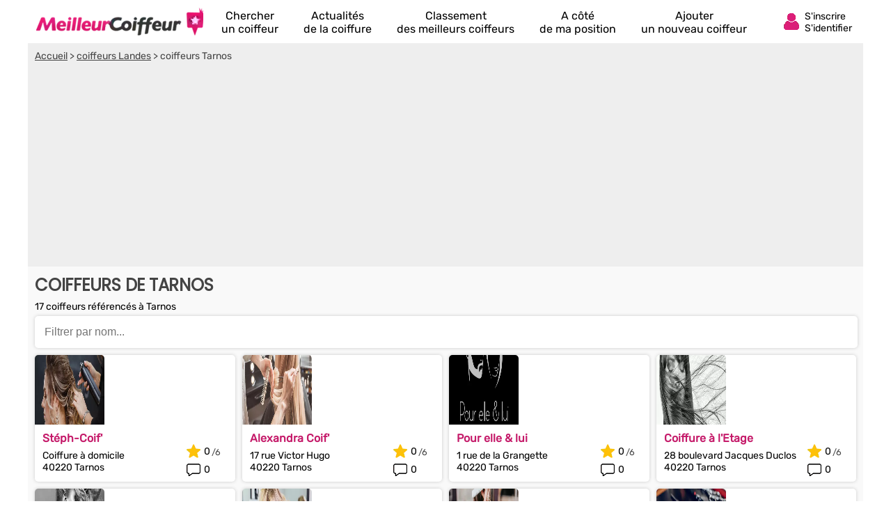

--- FILE ---
content_type: text/html; charset=UTF-8
request_url: https://www.meilleurcoiffeur.com/coiffeur/tarnos-v2166.html
body_size: 12252
content:
<!DOCTYPE html><html lang="fr"><head>    <title>Meilleurs Coiffeurs 2026 à Tarnos (Landes)</title><meta charset="UTF-8"><meta name="viewport" content="width=device-width, initial-scale=1.0"><meta name="description" content="Comparez notre sélection des meilleurs coiffeurs à Tarnos : Créaform, Serge et Virginie, Coiffure Cécile, Coiffure à l'Etage, Alexandra Coif', Stéph-Coif', A L'eau tif Patricia Coiffure à Domicile, Belle N'co,  ..."><link rel="canonical" href="https://www.meilleurcoiffeur.com/coiffeur/tarnos-v2166.html" />  <link rel="shortcut icon" href="/favicon.ico"><link rel="icon" type="image/x-icon" href="/favicon.ico"><link rel="icon" type="image/png" href="/favicon.png">     <meta property="og:title" content="Meilleurs Coiffeurs 2026 à Tarnos (Landes)" /><meta property="og:type" content="website" /><meta property="og:image" content="https://www.meilleurcoiffeur.com/assets/img/izr/1200_628/assets/img/default-og-img.jpg" /><meta property="og:url" content="https://www.meilleurcoiffeur.com/coiffeur/tarnos-v2166.html" /><meta property="og:description" content="Comparez notre sélection des meilleurs coiffeurs à Tarnos : Créaform, Serge et Virginie, Coiffure Cécile, Coiffure à l&#039;Etage, Alexandra Coif&#039;, Stéph-Coif&#039;, A L&#039;eau &quot;tif&quot; Patricia Coiffure à Domicile, Belle N&#039;co,  ..." /><meta property="og:site_name" content="MeilleurCoiffeur" /><meta property="fb:app_id" content="106074746098630" /><script>document.addEventListener("DOMContentLoaded",function(){js = [ ['//cache.consentframework.com/js/pa/27047/c/Lrupz/stub',0],['//choices.consentframework.com/js/pa/27047/c/Lrupz/cmp',0],['//www.googletagmanager.com/gtag/js?id=G-Y7MBWVTCTH',0],['//pagead2.googlesyndication.com/pagead/js/adsbygoogle.js?client=ca-pub-8371797049428904',0],['//notifpush.com/scripts/nadz-sdk.js',0]];for(i=0;i<js.length;i++){if(window.innerWidth>= js[i][1]){c = document.createElement('script');if(i<2){if(i==0) c.setAttribute('async','true');c.setAttribute('src',js[i][0]);}else{c.setAttribute('data-cmp-src',js[i][0]);c.setAttribute('data-cmp-fallback-src',js[i][0]);c.setAttribute('data-cmp-require-choice','true');c.setAttribute('async','true');c.setAttribute('defer','true');if(i==2 || i==3) c.setAttribute('crossorigin','anonymous');}document.body.appendChild(c);}}window.dataLayer = window.dataLayer || [];function gtag(){dataLayer.push(arguments);}gtag('js',new Date());gtag('config','G-Y7MBWVTCTH');   window._nAdzq=window._nAdzq||[];(function(){   window._nAdzq.push(["setIds","fd45dd10b81017b7"]);   })();document.getElementById('box_connect').addEventListener('click',function(e){load_popup('login');});});</script>  <style>  /* latin-ext */@font-face {  font-family: 'Rubik';  font-style: normal;  font-weight: 400;  src: url(/assets/css/mf-iJWZBXyIfDnIV5PNhY1KTN7Z-Yh-B4iFWUU1Z4Y.woff2) format('woff2');  unicode-range: U+0100-02AF, U+0304, U+0308, U+0329, U+1E00-1E9F, U+1EF2-1EFF, U+2020, U+20A0-20AB, U+20AD-20CF, U+2113, U+2C60-2C7F, U+A720-A7FF;  font-display: swap;}/* latin */@font-face {  font-family: 'Rubik';  font-style: normal;  font-weight: 400;  src: url(/assets/css/mf-iJWZBXyIfDnIV5PNhY1KTN7Z-Yh-B4iFV0U1.woff2) format('woff2');  unicode-range: U+0000-00FF, U+0131, U+0152-0153, U+02BB-02BC, U+02C6, U+02DA, U+02DC, U+0304, U+0308, U+0329, U+2000-206F, U+2074, U+20AC, U+2122, U+2191, U+2193, U+2212, U+2215, U+FEFF, U+FFFD;  font-display: swap;}/* latin-ext */@font-face {  font-family: 'Poppins';  font-style: normal;  font-weight: 400;  src: url(/assets/css/mf-pxiEyp8kv8JHgFVrJJnecmNE.woff2) format('woff2');  unicode-range: U+0100-02AF, U+0304, U+0308, U+0329, U+1E00-1E9F, U+1EF2-1EFF, U+2020, U+20A0-20AB, U+20AD-20CF, U+2113, U+2C60-2C7F, U+A720-A7FF;  font-display: swap;}/* latin */@font-face {  font-family: 'Poppins';  font-style: normal;  font-weight: 400;  src: url(/assets/css/mf-pxiEyp8kv8JHgFVrJJfecg.woff2) format('woff2');  unicode-range: U+0000-00FF, U+0131, U+0152-0153, U+02BB-02BC, U+02C6, U+02DA, U+02DC, U+0304, U+0308, U+0329, U+2000-206F, U+2074, U+20AC, U+2122, U+2191, U+2193, U+2212, U+2215, U+FEFF, U+FFFD;  font-display: swap;}/* all page : header */html, body{margin:0;padding:0;font-family: Rubik,sans-serif;background:#C51B6A;} body{padding-bottom:80px;}input, select{outline: none;}header{margin:0;padding:0;flex-wrap:wrap;width:calc(100%);background:#C51B6A;}header div.fixed{height:30px;overflow:hidden;z-index: 1030;width:calc(100% - 14px);top:0;display:flex;align-items:center;padding:6px 12px 6px 12px;position:fixed;background:#C51B6A;}header div.fixed a{width:180px;display:inline-block;background:url('/assets/img/mf-logo_fwhite.webp') no-repeat bottom left;text-indent:-80000px;margin-top:0px;}header div.fixed span#box_connect{width:24px;height:21px;background:url('/assets/img/mf-sprite-ico24.webp');background-position:24px 0px;margin-left:auto;margin-right:10px;padding-bottom:3px}header div.fixed span#box_menu{width:24px;height:24px;background:url('/assets/img/mf-sprite-white-ico24.webp');background-position:0px 0px;;margin-right:10px;margin-top:3px}header ol.menu_bottom{overflow:hidden;z-index: 1030;position:fixed;width:100%;bottom:0;left:0;right:0;padding:0;margin:0;width:100%;display:flex;align-items:center;justify-content:center;list-style-type:none;background:#EEE;}header ol.menu_bottom li{width:calc((100% / 5) - 2px);text-align:center;padding-top:8px;padding-bottom:8px;border-right:1px solid #DDD;border-left:1px solid #FFF}header ol.menu_bottom li a{width:calc(100% - 6px);text-transform:uppercase;text-decoration:none;font-size:10px;color:#000;display:flex;flex-direction:column;align-items:center;}header ol.menu_bottom li a::before{content:"";display:block;width:24px;height:24px;margin-bottom:6px;margin-top:5px;background-image:url('/assets/img/mf-sprite-ico24.webp');}header ol.menu_bottom li a.news::before{background-position:168px 0px;}header ol.menu_bottom li a.rank::before{background-position:144px 0px;}header ol.menu_bottom li a.search::before{background-position:120px 0px;}header ol.menu_bottom li a.geo::before{background-position:96px 0px;}header ol.menu_bottom li a.add::before{background-position:72px 0px;}   header ol.menu_bottom li a span{display:none} header ol.menu_bottom li.selected a::before{background-image:url('/assets/img/mf-sprite-ico24-color.webp');}header ol.menu_bottom li.selected a{color:#C51B6A;}header ol.menu_top{width:calc(100% - 20px);overflow:hidden;z-index: 1030;position:fixed;top:42px;left:0;padding:10px 15px;padding-bottom:2px;margin:0;display:flex;flex-direction:column;justify-content:center;list-style-type:none;background:#C51B6A;}header ol.menu_top li{color:#FFF;padding:5px;border-top:1px solid #DDD;}header ol.menu_top li a{text-decoration:none;color:#FFF;display:flex;align-items:center;}header ol.menu_top li a::before{margin-right:12px;content:"";display:block;width:24px;height:24px;margin-bottom:6px;margin-top:5px;background-image:url('/assets/img/mf-sprite-white-ico24.webp');}header ol.menu_top li a.news::before{background-position:168px 0px;}header ol.menu_top li a.rank::before{background-position:144px 0px;}header ol.menu_top li a.search::before{background-position:120px 0px;}header ol.menu_top li a.geo::before{background-position:96px 0px;}header ol.menu_top li a.add::before{background-position:72px 0px;} header ol.menu_top li a span{margin-left:4px}  header ol.menu_top li a::after{width:20px;height:20px;display:block;content:"";background-image:url('/assets/img/mf-sprite-white-ico20.webp');background-position:40px 0px;margin-left:auto;margin-right:0px;}footer{padding:20px;padding-top:0px;padding-bottom:0px;color:#FFF;}footer ul{margin:0;padding:0;list-style-type:none;display:flex;flex-wrap:wrap;margin-top:10px;}footer ul li{margin-right:10px;margin-bottom:3px;width:calc(50% - 10px);}footer p.title{margin:0;padding:0;padding-top:15px;margin-bottom:5px;font-size:16px;font-weight:bold}footer a, footer p{color:#FFF;font-size:16px;}footer a{display:block;margin-bottom:5px}footer p.copyright{text-align:center;margin-top:10px;font-size:12px;}.popup{z-index:10000;position:fixed;top:0;right:0;bottom:0;left:0;display:flex;overflow-y:scroll;background-color:rgba(0,0,0,.6)}.popup>div{padding:10px;margin:auto;max-width:630px;width:calc(100% - 20px);}.popup>div>div{border-radius:5px;max-width:630px;text-align:center;background-color:#fff;position:relative;}.popup .close{background:url('/assets/img/mf-inputs.webp');background-position:40px 0px;position:absolute;top:15px;right:15px;width:20px;height:20px; opacity:.7}.popup .p-wrap{margin:0 15px;overflow:hidden}.popup h3{margin:12px 0;padding:0 30px;font-size:20px;font-weight:400;text-transform:uppercase;color:#333}.popup .facebook{cursor:unset;opacity:.2;text-decoration:none;border:1px solid #CCC;border-radius:5px;display:flex;justify-content:center;align-items:center;max-width:364px;height:50px;margin:0 auto;text-transform:uppercase;color:#444;background-color:#F8F8F8;margin-bottom:10px}.popup .facebook::before{content:"";width:30px; height:30px;background:url('/assets/img/mf-socials.webp');background-position:90px 0px;margin-right:8px}.popup .apple{cursor:unset;opacity:.2;text-decoration:none;border:1px solid #CCC;border-radius:5px;display:flex;justify-content:center;align-items:center;max-width:364px;height:50px;margin:0 auto;text-transform:uppercase;color:#444;background-color:#F8F8F8;margin-bottom:10px}.popup .apple::before{content:"";width:30px; height:30px;background:url('/assets/img/mf-socials.webp');background-position:30px 0px;margin-right:8px}.popup .linkedin{cursor:unset;opacity:.2;text-decoration:none;border:1px solid #CCC;border-radius:5px;display:flex;justify-content:center;align-items:center;max-width:364px;height:50px;margin:0 auto;text-transform:uppercase;color:#444;background-color:#F8F8F8;margin-bottom:30px}.popup .linkedin::before{content:"";width:30px; height:30px;background:url('/assets/img/mf-socials.webp');background-position:60px 0px;margin-right:8px}.popup .google{cursor:unset;opacity:.2;text-decoration:none;border:1px solid #CCC;border-radius:5px;display:flex;justify-content:center;align-items:center;max-width:364px;height:50px;margin:0 auto;text-transform:uppercase;color:#444;background-color:#F8F8F8;margin-bottom:10px}.popup .google::before{content:"";width:30px; height:30px;background:url('/assets/img/mf-socials.webp');background-position:0px 0px;margin-right:8px}.popup .ou{margin:30px 0px;height:1px;background-color:#ccc;display:flex;align-items:center;justify-content:center}.popup .ou i{display:block;width:38px;font-size:.8125em;color:#999;font-style:normal;background-color:#fff;text-transform:uppercase}.popup p{margin-bottom:2em}.popup form{margin-top:0}.popup form>div,.popup input[type=submit]{max-width:450px}.popup form>div{margin:5px auto 0 auto;position:relative}.popup form>div::after{top:0;line-height:1.6em;font-size:16px}#signup input[type=checkbox]{float:left}.popup input[type=submit]{border-radius:5px;width:100%;margin:15px auto 15px auto;display: block;padding: 0.8em;border: 0;font-size: 1.125em;color: #fff;text-transform: uppercase;font-family: Rubik,sans-serif;transition: background-color .3s;cursor: pointer;background:#C51B6A}.popup input[type=text], .popup input[type=password]{position:relative;display: block;width: 100%;padding: 0.5em 50px 0.5em 0.875em;border: 1px solid #ccc;border-radius: 3px;font-size: 1em;box-sizing: border-box;color: #666;}.popup input[type=text]::placeholder, .popup input[type=password]::placeholder{color:#AAA;font-style:italic}.popup .bottom-line{border-bottom-right-radius:5px;border-bottom-left-radius:5px;padding:10px 10px;border-top:1px solid #ccc;background:#f7f7f7;font-size:16px;}.popup .bottom-line.min{font-size:14px;padding:10px 0px;}.popup .bottom-line a{color:#C51B6A}.popup .mail::after{display:block;content:"";background:url('/assets/img/mf-inputs.webp');background-position:0px 0px;height:20px;width:20px;position:absolute;right:10px;opacity:.3;margin-top:8px;}.popup .pass::after{display:block;content:"";background:url('/assets/img/mf-inputs.webp');background-position:60px 0px;height:20px;width:20px;position:absolute;right:10px;opacity:.3;margin-top:8px;}.popup .pseudo::after{display:block;content:"";background:url('/assets/img/mf-inputs.webp');background-position:20px 0px;height:20px;width:20px;position:absolute;right:10px;opacity:.3;margin-top:8px;}.popup label{font-size:13px;margin-left:5px;color:#444}.popup div.cond{display:flex;align-items:center}.popup div.cond input{width:10px}.popup div.cond label{margin:0;margin-left:8px;padding:0}.popup label a{color:#C51B6A;}p.valid_msg{display:none;background:#e8ffe8;border:1px solid green;border-radius:4px;color:green;font-weight:bold;padding:8px;margin:0;margin-top:10px;}p.error_msg{display:none;background:#ffe8e8;border:1px solid red;border-radius:4px;color:red;font-weight:bold;margin:0px;padding:8px;margin-top:10px;}p.response_msg{margin:10px;padding:0;}picture{display:flex;margin:0;padding:0}#nav_fixed h1, #nav_fixed b{display:flex;height:100%}div.breadcrumb h1{display:inline;font-size:unset;font-weight:unset}@media screen and (min-width:1200px) {html, body{margin:0;padding:0;font-family: Rubik,sans-serif;background:#FFF;} body{padding-bottom:0px;}header, main, footer{margin:auto;background:#C51B6A;max-width:1200px}footer{max-width:unset;border-top:1px solid #CCC;background:#F2F2F2;margin-top:20px}footer > div{display:flex;color:#888;margin:auto;max-width:1176px;flex-wrap:wrap}footer > div a{color:#C51B6A}footer > div p{color:#666}footer > div > div{width:calc(25% - 10px);margin-right:10px}footer ul.fast_access{flex-direction:column}footer ul.fast_access li{width:calc(100% - 10px)}footer p.copyright{width:100%;margin:10px 0}header div.fixed{height:50px;background:#FFF;max-width:1176px;margin-top:0;}header ol.menu_bottom{}header div.fixed a{width:240px;background:url('/assets/img/logo.webp') no-repeat left;}header div.fixed{position:unset}header div.fixed span#box_menu{display:none}header ol.menu_bottom{height:60px;overflow:hidden;z-index: unset;position:unset;width:unset;bottom:unset;left:unset;right:unset;padding:0;margin:0;margin-top:-60px;margin-left:260px;z-index:2000;list-style-type:none;background:unset;justify-content:unset}header ol.menu_bottom li{width:unset;text-align:center;padding-top:8px;padding-bottom:8px;border:0;margin-left:18px;margin-right:18px}header ol.menu_bottom li a{width:unset;text-transform:unset;text-decoration:none;font-size:16px;color:#000;display:flex;flex-direction:column;align-items:center;justify-content:flex-start}header ol.menu_bottom li a:hover{color:#C51B6A;}header ol.menu_bottom li a::before{display:block;width:0;height:0;margin-bottom:0;margin-top:0;background:unset;}header ol.menu_bottom li a.news::before{background-position:unset;}header ol.menu_bottom li a.rank::before{background-position:unset;}header ol.menu_bottom li a.search::before{background-position:unset;}header ol.menu_bottom li a.geo::before{background-position:unset;}header ol.menu_bottom li a.add::before{background-position:unset;}   header ol.menu_bottom li a span{display:unset} header ol.menu_bottom li.selected a::before{background-image:unset;}header ol.menu_bottom li.selected a{color:#C51B6A;}header div.fixed span#box_connect{width:24px;display:flex;align-items:center;background:url('/assets/img/mf-sprite-ico24-color.webp');background-position:24px 0px;margin-right:80px}header div.fixed span#box_connect:after{font-size:14px;content:"S'inscrire S'identifier";padding-left:32px;padding-right:0px;padding-top:4px;}header div.fixed span#box_connect:hover{cursor:pointer;color:#C51B6A;}.popup .p-wrap {margin:25px}.popup h3{margin:20px}.nodesk{}}       main{padding-bottom:20px;background:#F9F9F9;padding-top:6px}      section{width:100%;margin-bottom:20px;}   section h1, section h2{box-sizing: border-box;-webkit-text-size-adjust: 100%;-webkit-font-smoothing: antialiased;font-weight: 700;letter-spacing: -0.01em;line-height: 1em;font-family: 'Poppins',sans-serif;margin:0;text-transform:uppercase;color:#27173E;font-size:20px;margin-top:10px;padding:5px 10px;margin-bottom:5px;}   .ellips{display: -webkit-box;overflow: hidden;text-overflow: ellipsis;-webkit-box-orient: vertical;}   .elps_1{-webkit-line-clamp:1;}   .elps_2{-webkit-line-clamp:2;}   .elps_3{-webkit-line-clamp:3;}   .elps_4{-webkit-line-clamp:4;}   .elps_5{-webkit-line-clamp:5;}      div.sponso-bloc{position:absolute;top:5px;left:6px;background:#C51B6A;padding:4px;color:#FFF;display:inline;font-size:11px;border-radius:5px}   img.label{position:absolute;top:32px;right:6px}   img.label2{position:absolute;top:54px;left:56px}      div.pub{width:100%;height:300px;display:flex;align-items:center;justify-content:center;background:#CCC;margin:0px;}   ins.adsgg {min-height:345px;}   ins.adsbygoogle[data-ad-status="unfilled"] {display: none;}      .notesur::after{content:"/6";color:#444;font-size:.9em;padding-top:3px;margin-left:2px}      /* local page : header */   section:first-child{margin-top:52px;}      section p.txt{margin:0px 10px;font-size:14px;}      .list{list-style-type:none;margin:5px;padding:0;display:flex;}   .list li{background:#FFF;box-shadow:0px 0px 5px #CCC;position:relative;border-radius: 5px;margin:5px;display:flex;}   .list li div.bloc{margin:5px;}      .list a{text-decoration:none;color:#C51B6A;font-weight:bold;font-size:16px;margin-left:6px;margin-right:6px;margin-top:3px}      .list a::after{bottom: 0;content: "";left: 0;position: absolute;right: 0;top: 0;z-index: 1;}   .list p{font-size:14px;margin:7px 0px;padding:6px;padding-bottom:0px;padding-top:0px;}      .list_overflow{overflow-x:auto;flex-wrap:nowrap;justify-content:start}   .list_overflow li{width:260px;flex-direction:column}   .list_overflow li img:first-child{border-top-right-radius: 5px;border-top-left-radius: 5px;}      .list_block li div.bloc{width:calc(100% - 185px);padding-top:5px}   .list_block{flex-direction:column;}   .list_block li{width:unset;flex-direction:row;}   .list_block li img:first-child{border-top-left-radius: 5px;border-bottom-left-radius: 5px;}      div.note_avis{display:flex;align-items:center;margin:5px;margin-top:0px;margin-bottom:8px;}   div.note_avis div{display:flex;align-items:center;font-size:14px;}   div.note_avis div:first-child{margin-left:6px;}   div.note_avis div::before{content:'';display:block;width:20px;height:20px;margin-right:5px;background-image:url('/assets/img/mf-sprite-ico20.webp');}   div.note_avis div:first-child::before{background-position:60px 0px;}   div.note_avis div:last-child{margin-left:auto;}   div.note_avis div:last-child::before{background-position:80px 0px;}      .list_block div.note_avis{flex-direction:column-reverse;justify-content:start;align-items:end;margin-top:8px}   .list_block div.note_avis{width:65px;}   .list_block div.note_avis div{margin:0px;margin-right:4px}   .list_block div.note_avis div:last-child{margin-bottom:.4em}      form.s_ville{position:relative;background:#FFF;padding:6px;width:calc(100% - 36px);margin:12px;margin-top:48px;margin-bottom:0pxdisplay:block;margin:0;margin-left:10px;width:calc(100% - 30px);margin-top:5px;box-shadow:0px 0px 5px #CCC;border-radius: 5px;}  form.s_ville input{width:calc(100% - 16px);font-size: 16px;border:0;padding:8px;}   form.s_ville span{opacity:.5;position:absolute;display:block;width:24px;height:24px;background:url('/assets/img/mf-sprite-ico24.webp');background-position:0px 0px;right:10px;top:12px;}   span#del_filter{display: none;opacity: .5;position: absolute;width: 20px;height: 20px;border:12px solid #FFF;background: url(/assets/img/mf-inputs.webp);background-position: 40px 0px;right: 2px;top: 2px;}    a.button{box-shadow:0px 0px 5px #CCC;border-radius:10px;font-size:16px;display:flex;text-decoration:none;display:flex;justify-content:center;align-items:center;width:calc(100% - 30px);margin-left:10px;background:linear-gradient(90deg, #d14988 calc(100% - 40px), #c51b6a 40px);;border:1px solid #DDD;color:#FFF;text-transform:uppercase;padding:12px 10px;padding-right:0;margin-bottom:10px;margin-top:10px;}   a.button::after{width:20px;height:20px;display:block;content:"";background-image:url('/assets/img/mf-sprite-white-ico20.webp');background-position:40px 0px;margin-left:auto;margin-right:10px}   a.button.right::after{width:20px;height:20px;display:block;content:"";background-image:url('/assets/img/mf-sprite-white-ico20.webp');background-position:20px 0px;margin-left:auto;margin-right:10px}      div.breadcrumb{margin-top:36px;color:#444;padding:0px;background:#EEE;font-size:14px}  div.breadcrumb nav{padding:10px}  div.breadcrumb a{color:#444;}    picture img{max-width:288px}    @media screen and (min-width:1200px) {  .list_overflow{overflow-x:none;flex-wrap:wrap;justify-content:start}.list_overflow li{width:228px;}.list_overflow li:hover, .list_noborder li:hover, .list_block li:hover{background:#fae9f1;}.list_noborder li:hover div.list.li{background:#FFF}.list_overflow li img:first-child{width:228px;}.list_overflow.article li{width:287px;}.list_overflow.article li img{width:287px;}.list_block{flex-direction:row;flex-wrap:wrap}.list_block li{width:calc((100%/4) - 10px);flex-direction:row;flex-wrap:wrap}  .list_block li div.bloc{width:calc(100% - 85px)}  .list_block li img{border-top-left-radius: 5px;border-top-right-radius: 5px;border-bottom-left-radius: 0px;}  main{padding-bottom:1px;padding-top:0}  div.breadcrumb{width:calc(100%);margin-top:0;}  div.note_avis{} div.button{width:100%;float:right;margin-top:20px;margin-bottom:25px;text-align:center;} a.button{display:inline;box-shadow:0px 0px 5px #CCC;border-radius:0px;font-size:18px;text-decoration:none;background:#cb3279;border:1px solid #DDD;color:#FFF;text-transform:uppercase;padding:10px 9px;text-align:center;margin:0;margin:auto;}   a.button:hover{background:#C51B6A;}   a.button::after{display:unset;content:">>";background:none;margin:0;margin-left:10px}   a.button.right::after{display:unset;content:">>";background:none;margin:0;margin-left:10px}   .list_block li.nores{width:100%}   section h1, section h2{font-size:24px;;color:#444}      img.label2{position:absolute;top:52px;right:6px;left:unset}  ins.adsgg {min-height:284px;}  }  </style>  </head><body><header><div id="nav_fixed" class="fixed" style="overflow:hidden;"><span id="box_menu"></span><b><a href="/" title="Trouve le meilleur coiffeur à côté de chez toi !">Annuaire des coiffeurs</a></b><span id="box_connect"></span></div><ol id="nav_menu" class="menu_bottom"><li><a href="/" class="search">Chercher<span> un coiffeur</span></a></li><li><a href="/actualites/" class="news">Actualités<span> de la coiffure</span></a></li><li><a href="/meilleur-coiffeur/" class="rank">Classement<span> des meilleurs coiffeurs</span></a></li><li class='nodesk'><a href="#" rel="nofollow" class="geo" id="a_cote">A côté<span> de ma position</span></a></li><li><a href="/ajouter-coiffeur.html" class="add">Ajouter<span> un nouveau coiffeur</span></a></li></ol></header><main>      <div class="breadcrumb">    <nav vocab="http://schema.org/" typeof="BreadcrumbList">        <span property="itemListElement" typeof="ListItem"><a property="item" typeof="WebPage" href="/"><span property="name">Accueil</span></a> > <meta property="position" content="1"/></span>                <span property="itemListElement" typeof="ListItem"><a property="item" typeof="WebPage" href="/meilleur-coiffeur/landes-d5.html"><span property="name">coiffeurs Landes</span></a> > <meta property="position" content="2"/></span>                coiffeurs Tarnos    </nav>    <ins class="adsbygoogle adsgg" style="display:block"    data-ad-client="ca-pub-8371797049428904" data-ad-slot="4428432928" data-ad-format="auto" data-full-width-responsive="true"></ins><script>(adsbygoogle = window.adsbygoogle || []).push({});</script></div><section><h1>Coiffeurs de Tarnos</h1><p class="txt">17 coiffeurs référencés à Tarnos</p>   <form class="s_ville"><input id="filter_ville" type="text" placeholder="Filtrer par nom..." /><span id="del_filter"></span></form><ol class="list list_block" id="list_ville">      <li>       <picture>        <source media="(max-width: 1199px)" height="100" width="100" srcset="/assets/img/izr/150_150/assets/img/2.jpg.webp" />        <source media="(min-width: 1200px)" height="120" width="288" srcset="/assets/img/izr/432_180/assets/img/2.jpg.webp" />        <img height="100" width="100" src="/assets/img/izr/150_150/assets/img/2.jpg.webp" alt="Stéph-Coif' Tarnos"></picture><div class="bloc"><a href="/coiffeur/steph-coif-tarnos.html">Stéph-Coif'</a><p>Coiffure à domicile<br>40220 Tarnos</p></div><div class="note_avis"><div>0</div><div class="notesur">0</div></div><!---->    </li>          <li>       <picture>        <source media="(max-width: 1199px)" height="100" width="100" srcset="/assets/img/izr/150_150/assets/img/6.jpg.webp" />        <source media="(min-width: 1200px)" height="120" width="288" srcset="/assets/img/izr/432_180/assets/img/6.jpg.webp" />        <img height="100" width="100" src="/assets/img/izr/150_150/assets/img/6.jpg.webp" alt="Alexandra Coif' Tarnos"></picture><div class="bloc"><a href="/coiffeur/alexandra-coif-tarnos.html">Alexandra Coif'</a><p>17 rue Victor Hugo<br>40220 Tarnos</p></div><div class="note_avis"><div>0</div><div class="notesur">0</div></div><!---->    </li>          <li>       <picture>        <source media="(max-width: 1199px)" height="100" width="100" srcset="/assets/img/izr/150_150/89/44/8814-fonds-1-pages-jaunes-orig.PNG.webp" />        <source media="(min-width: 1200px)" height="120" width="288" srcset="/assets/img/izr/432_180/89/44/8814-fonds-1-pages-jaunes-orig.PNG.webp" />        <img height="100" width="100" src="/assets/img/izr/150_150/89/44/8814-fonds-1-pages-jaunes-orig.PNG.webp" alt="Pour elle & lui Tarnos"></picture><div class="bloc"><a href="/coiffeur/salon-josiane-tarnos.html">Pour elle & lui</a><p>1 rue de la Grangette<br>40220 Tarnos</p></div><div class="note_avis"><div>0</div><div class="notesur">0</div></div><!---->    </li>          <li>       <picture>        <source media="(max-width: 1199px)" height="100" width="100" srcset="/assets/img/izr/150_150/assets/img/9.jpg.webp" />        <source media="(min-width: 1200px)" height="120" width="288" srcset="/assets/img/izr/432_180/assets/img/9.jpg.webp" />        <img height="100" width="100" src="/assets/img/izr/150_150/assets/img/9.jpg.webp" alt="Coiffure à l'Etage Tarnos"></picture><div class="bloc"><a href="/coiffeur/coiffure-a-letage-tarnos.html">Coiffure à l'Etage</a><p>28 boulevard Jacques Duclos<br>40220 Tarnos</p></div><div class="note_avis"><div>0</div><div class="notesur">0</div></div><!---->    </li>          <li>       <picture>        <source media="(max-width: 1199px)" height="100" width="100" srcset="/assets/img/izr/150_150/assets/img/7.jpg.webp" />        <source media="(min-width: 1200px)" height="120" width="288" srcset="/assets/img/izr/432_180/assets/img/7.jpg.webp" />        <img height="100" width="100" src="/assets/img/izr/150_150/assets/img/7.jpg.webp" alt="belle n co Tarnos"></picture><div class="bloc"><a href="/coiffeur/belle-n-co-tarnos.html">belle n co</a><p>6 rue francois baudonne<br>40220 Tarnos</p></div><div class="note_avis"><div>0</div><div class="notesur">0</div></div><!---->    </li>          <li>       <picture>        <source media="(max-width: 1199px)" height="100" width="100" srcset="/assets/img/izr/150_150/assets/img/5.jpg.webp" />        <source media="(min-width: 1200px)" height="120" width="288" srcset="/assets/img/izr/432_180/assets/img/5.jpg.webp" />        <img height="100" width="100" src="/assets/img/izr/150_150/assets/img/5.jpg.webp" alt="A L'eau 'tif' Tarnos"></picture><div class="bloc"><a href="/coiffeur/a-leau-tif-tarnos.html">A L'eau 'tif'</a><p>9 rue Francois Baudonne<br>40220 Tarnos</p></div><div class="note_avis"><div>0</div><div class="notesur">0</div></div><!---->    </li>          <li>       <picture>        <source media="(max-width: 1199px)" height="100" width="100" srcset="/assets/img/izr/150_150/assets/img/4.jpg.webp" />        <source media="(min-width: 1200px)" height="120" width="288" srcset="/assets/img/izr/432_180/assets/img/4.jpg.webp" />        <img loading="lazy" height="100" width="100" src="/assets/img/izr/150_150/assets/img/4.jpg.webp" alt="Créaform Tarnos"></picture><div class="bloc"><a href="/coiffeur/creaform-tarnos.html">Créaform</a><p>36 avenue Julian Grimau<br>40220 Tarnos</p></div><div class="note_avis"><div>0</div><div class="notesur">0</div></div><!---->    </li>          <li>       <picture>        <source media="(max-width: 1199px)" height="100" width="100" srcset="/assets/img/izr/150_150/assets/img/10.jpg.webp" />        <source media="(min-width: 1200px)" height="120" width="288" srcset="/assets/img/izr/432_180/assets/img/10.jpg.webp" />        <img loading="lazy" height="100" width="100" src="/assets/img/izr/150_150/assets/img/10.jpg.webp" alt="Coiffure Cécile Tarnos"></picture><div class="bloc"><a href="/coiffeur/coiffure-cecile-tarnos.html">Coiffure Cécile</a><p>82 avenue Salvador Allende<br>40220 Tarnos</p></div><div class="note_avis"><div>0</div><div class="notesur">0</div></div><!---->    </li>          <li>       <picture>        <source media="(max-width: 1199px)" height="100" width="100" srcset="/assets/img/izr/150_150/assets/img/1.jpg.webp" />        <source media="(min-width: 1200px)" height="120" width="288" srcset="/assets/img/izr/432_180/assets/img/1.jpg.webp" />        <img loading="lazy" height="100" width="100" src="/assets/img/izr/150_150/assets/img/1.jpg.webp" alt="Lily Lou Tarnos"></picture><div class="bloc"><a href="/coiffeur/lily-lou-tarnos.html">Lily Lou</a><p>157 avenue Jean Jaurès<br>40220 Tarnos</p></div><div class="note_avis"><div>0</div><div class="notesur">0</div></div><!---->    </li>          <li>       <picture>        <source media="(max-width: 1199px)" height="100" width="100" srcset="/assets/img/izr/150_150/assets/img/4.jpg.webp" />        <source media="(min-width: 1200px)" height="120" width="288" srcset="/assets/img/izr/432_180/assets/img/4.jpg.webp" />        <img loading="lazy" height="100" width="100" src="/assets/img/izr/150_150/assets/img/4.jpg.webp" alt="Bernadette Coiffure A Domicile Tarnos"></picture><div class="bloc"><a href="/coiffeur/bernadette-coiffure-a-domicile-tarnos.html">Bernadette Coiffure A Domicile</a><p>avenue Julian Grimau<br>40220 Tarnos</p></div><div class="note_avis"><div>0</div><div class="notesur">0</div></div><!---->    </li>          <li>       <picture>        <source media="(max-width: 1199px)" height="100" width="100" srcset="/assets/img/izr/150_150/assets/img/5.jpg.webp" />        <source media="(min-width: 1200px)" height="120" width="288" srcset="/assets/img/izr/432_180/assets/img/5.jpg.webp" />        <img loading="lazy" height="100" width="100" src="/assets/img/izr/150_150/assets/img/5.jpg.webp" alt="Serge et Virginie Tarnos"></picture><div class="bloc"><a href="/coiffeur/serge-et-virginie-tarnos.html">Serge et Virginie</a><p>10 square Albert Mora<br>40220 Tarnos</p></div><div class="note_avis"><div>0</div><div class="notesur">0</div></div><!---->    </li>          <li>       <picture>        <source media="(max-width: 1199px)" height="100" width="100" srcset="/assets/img/izr/150_150/assets/img/9.jpg.webp" />        <source media="(min-width: 1200px)" height="120" width="288" srcset="/assets/img/izr/432_180/assets/img/9.jpg.webp" />        <img loading="lazy" height="100" width="100" src="/assets/img/izr/150_150/assets/img/9.jpg.webp" alt="Atten'Tifs Tarnos"></picture><div class="bloc"><a href="/coiffeur/attentifs-tarnos.html">Atten'Tifs</a><p>5 place de la Résistance<br>40220 Tarnos</p></div><div class="note_avis"><div>0</div><div class="notesur">0</div></div><!---->    </li>          <li>       <picture>        <source media="(max-width: 1199px)" height="100" width="100" srcset="/assets/img/izr/150_150/assets/img/8.jpg.webp" />        <source media="(min-width: 1200px)" height="120" width="288" srcset="/assets/img/izr/432_180/assets/img/8.jpg.webp" />        <img loading="lazy" height="100" width="100" src="/assets/img/izr/150_150/assets/img/8.jpg.webp" alt="Louna Rossa Coiffure Tarnos"></picture><div class="bloc"><a href="/coiffeur/louna-rossa-coiffure-tarnos.html">Louna Rossa Coiffure</a><p>56 boulevard Jacques Duclos<br>40220 Tarnos</p></div><div class="note_avis"><div>0</div><div class="notesur">0</div></div><!---->    </li>          <li>       <picture>        <source media="(max-width: 1199px)" height="100" width="100" srcset="/assets/img/izr/150_150/assets/img/4.jpg.webp" />        <source media="(min-width: 1200px)" height="120" width="288" srcset="/assets/img/izr/432_180/assets/img/4.jpg.webp" />        <img loading="lazy" height="100" width="100" src="/assets/img/izr/150_150/assets/img/4.jpg.webp" alt="Jany Coiffure Tarnos"></picture><div class="bloc"><a href="/coiffeur/jany-coiffure-tarnos.html">Jany Coiffure</a><p>Datchary Jeanine 34 Avenue Julian Grimau<br>40220 Tarnos</p></div><div class="note_avis"><div>0</div><div class="notesur">0</div></div><!---->    </li>          <li>       <picture>        <source media="(max-width: 1199px)" height="100" width="100" srcset="/assets/img/izr/150_150/assets/img/8.jpg.webp" />        <source media="(min-width: 1200px)" height="120" width="288" srcset="/assets/img/izr/432_180/assets/img/8.jpg.webp" />        <img loading="lazy" height="100" width="100" src="/assets/img/izr/150_150/assets/img/8.jpg.webp" alt="A L'eau "tif" Patricia Coiffure à Domicile Tarnos"></picture><div class="bloc"><a href="/coiffeur/a-leau-tif-patricia-coiffure-a-domicile-tarnos.html">A L'eau "tif" Patricia Coiffure à Domicile</a><p>1 Allée Jean Giono<br>40220 Tarnos</p></div><div class="note_avis"><div>0</div><div class="notesur">0</div></div><!---->    </li>          <li>       <picture>        <source media="(max-width: 1199px)" height="100" width="100" srcset="/assets/img/izr/150_150/assets/img/5.jpg.webp" />        <source media="(min-width: 1200px)" height="120" width="288" srcset="/assets/img/izr/432_180/assets/img/5.jpg.webp" />        <img loading="lazy" height="100" width="100" src="/assets/img/izr/150_150/assets/img/5.jpg.webp" alt="Pouy Catherine Tarnos"></picture><div class="bloc"><a href="/coiffeur/pouy-catherine-tarnos.html">Pouy Catherine</a><p>15 impasse Claude Monet<br>40220 Tarnos</p></div><div class="note_avis"><div>0</div><div class="notesur">0</div></div><!---->    </li>          <li>       <picture>        <source media="(max-width: 1199px)" height="100" width="100" srcset="/assets/img/izr/150_150/assets/img/4.jpg.webp" />        <source media="(min-width: 1200px)" height="120" width="288" srcset="/assets/img/izr/432_180/assets/img/4.jpg.webp" />        <img loading="lazy" height="100" width="100" src="/assets/img/izr/150_150/assets/img/4.jpg.webp" alt="Belle N'co Tarnos"></picture><div class="bloc"><a href="/coiffeur/belle-nco-tarnos.html">Belle N'co</a><p>6 rue francois baudonne<br>40220 Tarnos</p></div><div class="note_avis"><div>0</div><div class="notesur">0</div></div><!---->    </li>    </ol><div class='button'><a  style='display:none' data-id='17' data-value='28' id='load_more' onClick='javascript:return false;' href='#' class='button right'>Voir les -1 suivants...</a></div></section>  <section><h2>Meilleurs coiffeurs - Landes</h2><ol class="list list_overflow">      <li>      <picture>        <source media="(max-width: 1199px)" height="100" width="260" srcset="/assets/img/izr/390_150/assets/img/1.jpg.webp" />        <source media="(min-width: 1200px)" height="100" width="228" srcset="/assets/img/izr/342_150/assets/img/1.jpg.webp" />        <img height="100" width="260" src="/assets/img/izr/390_150/assets/img/1.jpg.webp" loading="lazy" alt="Kaly coup' Capbreton"></picture>       <div class="bloc"><a class="ellips elps_1" href="/coiffeur/kaly-coup-capbreton.html">#1 - Kaly coup'</a><p class="ellips elps_2">avenue Georges Pompidou<br>40130 Capbreton</p></div><div class="note_avis"><div>2 avis</div><div class="notesur">5.9</div></div>    </li>          <li>      <picture>        <source media="(max-width: 1199px)" height="100" width="260" srcset="/assets/img/izr/390_150/assets/img/5.jpg.webp" />        <source media="(min-width: 1200px)" height="100" width="228" srcset="/assets/img/izr/342_150/assets/img/5.jpg.webp" />        <img height="100" width="260" src="/assets/img/izr/390_150/assets/img/5.jpg.webp" loading="lazy" alt="Coiffure Pascal Léon"></picture>       <div class="bloc"><a class="ellips elps_1" href="/coiffeur/coiffure-pascal-leon.html">#2 - Coiffure Pascal</a><p class="ellips elps_2">101 rue des Ecoles<br>40550 Léon</p></div><div class="note_avis"><div>2 avis</div><div class="notesur">5.9</div></div>    </li>          <li>      <picture>        <source media="(max-width: 1199px)" height="100" width="260" srcset="/assets/img/izr/390_150/111/55/972-11155161-13897729346-orig.JPG.webp" />        <source media="(min-width: 1200px)" height="100" width="228" srcset="/assets/img/izr/342_150/111/55/972-11155161-13897729346-orig.JPG.webp" />        <img height="100" width="260" src="/assets/img/izr/390_150/111/55/972-11155161-13897729346-orig.JPG.webp" loading="lazy" alt="L'atelier du coiffeur Dax"></picture>       <div class="bloc"><a class="ellips elps_1" href="/coiffeur/latelier-du-coiffeur-dax.html">#3 - L'atelier du coiffeur</a><p class="ellips elps_2">Rue du cap dou poun<br>40100 Dax</p></div><div class="note_avis"><div>18 avis</div><div class="notesur">6</div></div>    </li>          <li>      <picture>        <source media="(max-width: 1199px)" height="100" width="260" srcset="/assets/img/izr/390_150/82/40/1432149833-brice-et-sabrina-orig.JPG.webp" />        <source media="(min-width: 1200px)" height="100" width="228" srcset="/assets/img/izr/342_150/82/40/1432149833-brice-et-sabrina-orig.JPG.webp" />        <img height="100" width="260" src="/assets/img/izr/390_150/82/40/1432149833-brice-et-sabrina-orig.JPG.webp" loading="lazy" alt="Brice & Sabrina coiffure Labenne"></picture>       <div class="bloc"><a class="ellips elps_1" href="/coiffeur/brice-sabrina-coiffure-labenne.html">#4 - Brice & Sabrina coiffure</a><p class="ellips elps_2">Route Nationale 10<br>40530 Labenne</p></div><div class="note_avis"><div>8 avis</div><div class="notesur">6</div></div>    </li>          <li>      <picture>        <source media="(max-width: 1199px)" height="100" width="260" srcset="/assets/img/izr/390_150/52/25/9568-1800049-102022727964-orig.JPG.webp" />        <source media="(min-width: 1200px)" height="100" width="228" srcset="/assets/img/izr/342_150/52/25/9568-1800049-102022727964-orig.JPG.webp" />        <img height="100" width="260" src="/assets/img/izr/390_150/52/25/9568-1800049-102022727964-orig.JPG.webp" loading="lazy" alt="Mon coiffeur Mont-de-Marsan"></picture>       <div class="bloc"><a class="ellips elps_1" href="/coiffeur/stephane-c-coiffure-mont-de-marsan.html">#5 - Mon coiffeur</a><p class="ellips elps_2">64 rue Léon Gambetta<br>40000 Mont-de-Marsan</p></div><div class="note_avis"><div>11 avis</div><div class="notesur">6</div></div>    </li>          <li>      <picture>        <source media="(max-width: 1199px)" height="100" width="260" srcset="/assets/img/izr/390_150/assets/img/6.jpg.webp" />        <source media="(min-width: 1200px)" height="100" width="228" srcset="/assets/img/izr/342_150/assets/img/6.jpg.webp" />        <img height="100" width="260" src="/assets/img/izr/390_150/assets/img/6.jpg.webp" loading="lazy" alt="Fabrice Coiffure Gabarret"></picture>       <div class="bloc"><a class="ellips elps_1" href="/coiffeur/fabrice-coiffure-gabarret.html">#6 - Fabrice Coiffure</a><p class="ellips elps_2">71 rue du Fort<br>40310 Gabarret</p></div><div class="note_avis"><div>12 avis</div><div class="notesur">5.4</div></div>    </li>          <li>      <picture>        <source media="(max-width: 1199px)" height="100" width="260" srcset="/assets/img/izr/390_150/assets/img/3.jpg.webp" />        <source media="(min-width: 1200px)" height="100" width="228" srcset="/assets/img/izr/342_150/assets/img/3.jpg.webp" />        <img height="100" width="260" src="/assets/img/izr/390_150/assets/img/3.jpg.webp" loading="lazy" alt="News Coiffeur Visagiste Mont-de-Marsan"></picture>       <div class="bloc"><a class="ellips elps_1" href="/coiffeur/news-coiffeur-visagiste-mont-de-marsan.html">#7 - News Coiffeur Visagiste</a><p class="ellips elps_2">17 avenue aristide briand<br>40000 Mont-de-Marsan</p></div><div class="note_avis"><div>4 avis</div><div class="notesur">4.7</div></div>    </li>          <li>      <picture>        <source media="(max-width: 1199px)" height="100" width="260" srcset="/assets/img/izr/390_150/assets/img/5.jpg.webp" />        <source media="(min-width: 1200px)" height="100" width="228" srcset="/assets/img/izr/342_150/assets/img/5.jpg.webp" />        <img height="100" width="260" src="/assets/img/izr/390_150/assets/img/5.jpg.webp" loading="lazy" alt="Nouvelle Vague Labenne"></picture>       <div class="bloc"><a class="ellips elps_1" href="/coiffeur/nouvelle-vague-labenne.html">#8 - Nouvelle Vague</a><p class="ellips elps_2">81 boulevard du Général de Gaulle<br>40530 Labenne</p></div><div class="note_avis"><div>4 avis</div><div class="notesur">5.8</div></div>    </li>         </ol>       <div class="button"><a class="button rad" href="/meilleur-coiffeur/landes-d5.html">Classement Meilleurs coiffeurs</a></div></section><section><h2>Coiffeurs proches de Tarnos</h2><ol class="list list_overflow">      <li>      <picture>        <source media="(max-width: 1199px)" height="100" width="260" srcset="/assets/img/izr/390_150/assets/img/3.jpg.webp" />        <source media="(min-width: 1200px)" height="100" width="228" srcset="/assets/img/izr/342_150/assets/img/3.jpg.webp" />        <img height="100" width="260" src="/assets/img/izr/390_150/assets/img/3.jpg.webp" loading="lazy" alt="Mura Fabienne Parentis-en-Born"></picture>       <div class="bloc"><a class="ellips elps_1" href="/coiffeur/mura-fabienne-parentis-en-born.html">Mura Fabienne</a><p class="ellips elps_2">Coiffure à domicile<br>40160 Parentis-en-Born</p></div><div class="note_avis"><div>0 avis</div><div class="notesur">0</div></div>    </li>          <li>      <picture>        <source media="(max-width: 1199px)" height="100" width="260" srcset="/assets/img/izr/390_150/assets/img/9.jpg.webp" />        <source media="(min-width: 1200px)" height="100" width="228" srcset="/assets/img/izr/342_150/assets/img/9.jpg.webp" />        <img height="100" width="260" src="/assets/img/izr/390_150/assets/img/9.jpg.webp" loading="lazy" alt="Coiffure Daniel Mont-de-Marsan"></picture>       <div class="bloc"><a class="ellips elps_1" href="/coiffeur/coiffure-daniel-mont-de-marsan.html">Coiffure Daniel</a><p class="ellips elps_2">44 avenue Henri Farbos<br>40000 Mont-de-Marsan</p></div><div class="note_avis"><div>0 avis</div><div class="notesur">0</div></div>    </li>          <li>      <picture>        <source media="(max-width: 1199px)" height="100" width="260" srcset="/assets/img/izr/390_150/assets/img/2.jpg.webp" />        <source media="(min-width: 1200px)" height="100" width="228" srcset="/assets/img/izr/342_150/assets/img/2.jpg.webp" />        <img height="100" width="260" src="/assets/img/izr/390_150/assets/img/2.jpg.webp" loading="lazy" alt="Coiffure Maji'C Capbreton"></picture>       <div class="bloc"><a class="ellips elps_1" href="/coiffeur/coiffure-majic-capbreton.html">Coiffure Maji'C</a><p class="ellips elps_2">17 rue du Gal de Gaulle<br>40130 Capbreton</p></div><div class="note_avis"><div>0 avis</div><div class="notesur">0</div></div>    </li>          <li>      <picture>        <source media="(max-width: 1199px)" height="100" width="260" srcset="/assets/img/izr/390_150/assets/img/2.jpg.webp" />        <source media="(min-width: 1200px)" height="100" width="228" srcset="/assets/img/izr/342_150/assets/img/2.jpg.webp" />        <img height="100" width="260" src="/assets/img/izr/390_150/assets/img/2.jpg.webp" loading="lazy" alt="Christen B Dax"></picture>       <div class="bloc"><a class="ellips elps_1" href="/coiffeur/christen-b-dax.html">Christen B</a><p class="ellips elps_2">6 T rue St Vincent<br>40100 Dax</p></div><div class="note_avis"><div>1 avis</div><div class="notesur">5.8</div></div>    </li>          <li>      <picture>        <source media="(max-width: 1199px)" height="100" width="260" srcset="/assets/img/izr/390_150/assets/img/9.jpg.webp" />        <source media="(min-width: 1200px)" height="100" width="228" srcset="/assets/img/izr/342_150/assets/img/9.jpg.webp" />        <img height="100" width="260" src="/assets/img/izr/390_150/assets/img/9.jpg.webp" loading="lazy" alt="Yann Coiffure Biscarrosse"></picture>       <div class="bloc"><a class="ellips elps_1" href="/coiffeur/yann-coiffure-biscarrosse.html">Yann Coiffure</a><p class="ellips elps_2">118 rue des Tamaris<br>40600 Biscarrosse</p></div><div class="note_avis"><div>0 avis</div><div class="notesur">0</div></div>    </li>          <li>      <picture>        <source media="(max-width: 1199px)" height="100" width="260" srcset="/assets/img/izr/390_150/37/18/1389812760-christinamilian-orig.JPG.webp" />        <source media="(min-width: 1200px)" height="100" width="228" srcset="/assets/img/izr/342_150/37/18/1389812760-christinamilian-orig.JPG.webp" />        <img height="100" width="260" src="/assets/img/izr/390_150/37/18/1389812760-christinamilian-orig.JPG.webp" loading="lazy" alt="Beauté d'afrique Mont-de-Marsan"></picture>       <div class="bloc"><a class="ellips elps_1" href="/coiffeur/beaute-dafrique-mont-de-marsan.html">Beauté d'afrique</a><p class="ellips elps_2">27 Bd de la republique<br>40000 Mont-de-Marsan</p></div><div class="note_avis"><div>0 avis</div><div class="notesur">0</div></div>    </li>          <li>      <picture>        <source media="(max-width: 1199px)" height="100" width="260" srcset="/assets/img/izr/390_150/assets/img/10.jpg.webp" />        <source media="(min-width: 1200px)" height="100" width="228" srcset="/assets/img/izr/342_150/assets/img/10.jpg.webp" />        <img height="100" width="260" src="/assets/img/izr/390_150/assets/img/10.jpg.webp" loading="lazy" alt="Aurore Coiffure Biscarrosse"></picture>       <div class="bloc"><a class="ellips elps_1" href="/coiffeur/aurore-coiffure-biscarrosse.html">Aurore Coiffure</a><p class="ellips elps_2">allée Fargat<br>40600 Biscarrosse</p></div><div class="note_avis"><div>0 avis</div><div class="notesur">0</div></div>    </li>          <li>      <picture>        <source media="(max-width: 1199px)" height="100" width="260" srcset="/assets/img/izr/390_150/assets/img/7.jpg.webp" />        <source media="(min-width: 1200px)" height="100" width="228" srcset="/assets/img/izr/342_150/assets/img/7.jpg.webp" />        <img height="100" width="260" src="/assets/img/izr/390_150/assets/img/7.jpg.webp" loading="lazy" alt="Coiffure Dame Maryse Castel-Sarrazin"></picture>       <div class="bloc"><a class="ellips elps_1" href="/coiffeur/coiffure-dame-maryse-castel-sarrazin.html">Coiffure Dame Maryse</a><p class="ellips elps_2">Coudiscla<br>40330 Castel-Sarrazin</p></div><div class="note_avis"><div>0 avis</div><div class="notesur">0</div></div>    </li>         </ol>    </section>    </main>   <footer>  <div>  <div>  <p class="title">Quel coiffeur est fait pour vous ?</p><p>MeilleurCoiffeur est un site référençant les coiffeurs en France. Nous vous proposons également de les évaluer et de les recommander auprès de notre communauté et de vos amis.</p></div><div>      <p class="title">Accès rapide</p>                        <ul class="fast_access">                <li><a href="/coiffeur/dax-v2080.html">Meilleur Coiffeur Dax</a></li>                    <li><a href="/coiffeur/mont-de-marsan-v2295.html">Meilleur Coiffeur Mont-de-Marsan</a></li>                    <li><a href="/coiffeur/capbreton-v2168.html">Meilleur Coiffeur Capbreton</a></li>                    <li><a href="/coiffeur/biscarrosse-v2322.html">Meilleur Coiffeur Biscarrosse</a></li>                    <li><a href="/coiffeur/saint-paul-les-dax-v2086.html">Meilleur Coiffeur Saint-Paul-lès-Dax</a></li>                    <li><a href="/coiffeur/saint-vincent-de-tyrosse-v2174.html">Meilleur Coiffeur Saint-Vincent-de-Tyrosse</a></li>                       </ul>      </div>    <div><p class="title">Service clients</p><p>Un commerce non référencé ? Une question ou un bug ?<br /><br />Contactez notre service client 24h/24 et 7j/7 via notre <a rel="nofollow" href="/contact.html">formulaire de contact</a></p></div>       <div>  <p class="title">A propos de Meilleurcoiffeur.com</p>  <ul>    <li><a rel="nofollow" href="https://www.facebook.com/pages/coiffeurs/108847623578">Page Facebok</a></li>    <li><a rel="nofollow" href="/conditions.html">C.G.U</a></li>    <li><a rel="nofollow" href="/charte.html">Charte des avis</a></li>    <li><a rel="nofollow" href="/confidentialite.html">Confidentialité</a></li>    <li><a rel="nofollow" href="/mentions.html">Mentions légales</a></li>    <li><a rel="nofollow" href="/aide.html">Aide/FAQ</a></li>          <li><a rel="nofollow" href="https://pro.meilleurcoiffeur.com">Section PRO</a></li>              </ul> </div>  <p class="copyright">&copy; Meilleurcoiffeur.com 2026</p>  </div>  </footer>  <script>  /* SLIDE MENU */function slideMenu(type) {  var elem = document.getElementById('nav_menu').style;  var elem2 = document.getElementById('nav_fixed').style;  if(type=='down' && window.scrollY > 20) {  elem.transition = "all .3s ease-in-out";elem.height = "0px";  }  if(type=='down' && window.scrollY > 100) {  elem2.transition = "all .3s ease-in-out";elem2.height = "0px";elem2.padding = "0px 12px 0px 12px";  }  if(type=='up') {  elem.transition = "all .3s ease-in-out";elem.height = "60px";  elem2.transition = "all .3s ease-in-out";elem2.height = "30px";elem2.padding = "6px 12px 6px 12px";  }}var scrollBefore = 0;window.addEventListener('scroll',function(e){document.getElementById('nav_menu').className = "menu_bottom";const scrolled = window.scrollY;if(scrollBefore >= scrolled && window.innerWidth < 1200) slideMenu('up');if(scrollBefore < scrolled && window.innerWidth < 1200) slideMenu('down');      scrollBefore = scrolled;});document.getElementById('box_menu').addEventListener('click',function(e){if(document.getElementById('nav_menu').className == 'menu_bottom') {document.getElementById('nav_menu').style.height = 'unset';document.getElementById('nav_menu').style.transition = 'unset';document.getElementById('nav_menu').className = "menu_top";}else document.getElementById('nav_menu').className = "menu_bottom";});function load_popup(type) {if(window.innerWidth < 1200) document.getElementById('nav_menu').style.height = "0px"; let xhr = new XMLHttpRequest();xhr.open("GET", "/mobile_first/_"+type+".php");xhr.setRequestHeader("Accept", "application/json");xhr.setRequestHeader("Content-Type", "application/json");xhr.onreadystatechange = function () {  if (xhr.readyState === 4) {  document.getElementById('box_con').innerHTML = xhr.response;  }};xhr.send();}function login_check(){let xhr = new XMLHttpRequest();xhr.open("POST", "/lib/mf-authenticate.php");xhr.setRequestHeader("Accept", "application/json");xhr.setRequestHeader("Content-Type", "application/json");xhr.onreadystatechange = function () {  if (xhr.readyState === 4) {  const obj = JSON.parse(xhr.response);  if(obj.reponse == 'success') location.reload();  else {  document.getElementById('response_msg').className = 'error_msg';  document.getElementById('response_msg').style.display = 'block';    document.getElementById('response_msg').innerHTML = obj.message;  }  }};let data = '{ "csrf_token": "'+document.getElementById('csrf_token').value+'", "form_login_email": "'+document.getElementById('form_login_email').value+'", "form_password_email": "'+document.getElementById('form_password_email').value+'"}';xhr.send(data);}function lost_check(){let xhr = new XMLHttpRequest();xhr.open("POST", "/lib/mf-lostpass.php");xhr.setRequestHeader("Accept", "application/json");xhr.setRequestHeader("Content-Type", "application/json");xhr.onreadystatechange = function () {  if (xhr.readyState === 4) {  const obj = JSON.parse(xhr.response);  if(obj.reponse == 'error') document.getElementById('response_msg').className = 'error_msg';  else {  document.getElementById('response_msg').className = 'valid_msg';  document.getElementById('csrf_token').value = '';  document.getElementById('form_lost_email').value = '';  }  document.getElementById('response_msg').style.display = 'block';    document.getElementById('response_msg').innerHTML = obj.message;  }};let data = '{ "csrf_token": "'+document.getElementById('csrf_token').value+'", "form_lost_email": "'+document.getElementById('form_lost_email').value+'"}';xhr.send(data);}function subscribe_check(){document.getElementById('subbtn').value = 'Patientez...';let xhr = new XMLHttpRequest();xhr.open("POST", "/lib/mf-subscribe.php");xhr.setRequestHeader("Accept", "application/json");xhr.setRequestHeader("Content-Type", "application/json");xhr.onreadystatechange = function () {  if (xhr.readyState === 4) {  const obj = JSON.parse(xhr.response);  if(obj.reponse == 'error') document.getElementById('response_msg').className = 'error_msg';  else {  document.getElementById('response_msg').className = 'valid_msg';  document.getElementById('subscribe_email').value = '';  document.getElementById('csrf_token').value = '';  document.getElementById('subscribe_pseudo').value = '';  }  document.getElementById('response_msg').style.display = 'block';    document.getElementById('response_msg').innerHTML = obj.message;    document.getElementById('subbtn').value = 'Creer un compte';  }};let data = '{ "csrf_token": "'+document.getElementById('csrf_token').value+'", "subscribe_email": "'+document.getElementById('subscribe_email').value+'", "subscribe_pseudo": "'+document.getElementById('subscribe_pseudo').value+'", "signup_conditio": "'+document.getElementById('signup_conditio').checked+'"}';xhr.send(data);}function maPositionList(position) {if(position.coords.latitude && position.coords.longitude) window.location = '/?view=list&lat='+position.coords.latitude+'&lon='+position.coords.longitude;}document.getElementById('a_cote').addEventListener('click',function(e){if(navigator.geolocation) { navigator.geolocation.getCurrentPosition(maPositionList);}else{alert("Your browser does not support this feature.");}});function load_list() {let xhr = new XMLHttpRequest();xhr.open("POST", "/lib/mf-filterLieuFromVille.php");xhr.setRequestHeader("Accept", "application/json");xhr.setRequestHeader("Content-Type", "application/json");xhr.onreadystatechange = function () {  if (xhr.readyState === 4) {  const obj = JSON.parse(xhr.response);  if(obj.response == 'reload_list')  {  document.getElementById('load_more').setAttribute('data-id','0');  document.getElementById('list_ville').innerHTML = '';  load_more();  }  else if(obj.response == 'success')  {  document.getElementById('load_more').style.display="none";    document.getElementById('list_ville').innerHTML = obj.html;  }  else location.reload();  }};let data = '{"idv": 2166,  "filter": "'+document.getElementById('filter_ville').value+'"}';xhr.send(data);}function load_more() {let xhr = new XMLHttpRequest();var tag = document.getElementById('load_more');xhr.open("POST", "/lib/mf-LoadMoreLieuFromVille.php");xhr.setRequestHeader("Accept", "application/json");xhr.setRequestHeader("Content-Type", "application/json");xhr.onreadystatechange = function () {  if (xhr.readyState === 4) {    const obj = JSON.parse(xhr.response);  if(obj.response == 'success')  {  document.getElementById('list_ville').insertAdjacentHTML('beforeend',obj.html);    if(obj.link_msg=='0') tag.style.display = 'none';    else {    tag.innerHTML = obj.link_msg;    }    tag.setAttribute('data-id',obj.nb_deb);    tag.setAttribute('data-value',obj.nb_lim);  }  else location.reload();  }};let data = '{"nb_limit": '+tag.getAttribute('data-value')+', "nb_debut": '+tag.getAttribute('data-id')+', "idv": 2166}';xhr.send(data);}document.getElementById('load_more').addEventListener('click',function(e){load_more();});document.getElementById('filter_ville').addEventListener('keyup',function(e){document.getElementById('del_filter').style.display="block";load_list();});document.getElementById('del_filter').addEventListener('click',function(e){document.getElementById('filter_ville').value='';document.getElementById('del_filter').style.display="none";load_list();});</script>  <div id="box_con"></div></body></html>

--- FILE ---
content_type: text/html; charset=utf-8
request_url: https://www.google.com/recaptcha/api2/aframe
body_size: 268
content:
<!DOCTYPE HTML><html><head><meta http-equiv="content-type" content="text/html; charset=UTF-8"></head><body><script nonce="tKDjXmOVxvTZ6F_ZtsEjsw">/** Anti-fraud and anti-abuse applications only. See google.com/recaptcha */ try{var clients={'sodar':'https://pagead2.googlesyndication.com/pagead/sodar?'};window.addEventListener("message",function(a){try{if(a.source===window.parent){var b=JSON.parse(a.data);var c=clients[b['id']];if(c){var d=document.createElement('img');d.src=c+b['params']+'&rc='+(localStorage.getItem("rc::a")?sessionStorage.getItem("rc::b"):"");window.document.body.appendChild(d);sessionStorage.setItem("rc::e",parseInt(sessionStorage.getItem("rc::e")||0)+1);localStorage.setItem("rc::h",'1769061000238');}}}catch(b){}});window.parent.postMessage("_grecaptcha_ready", "*");}catch(b){}</script></body></html>